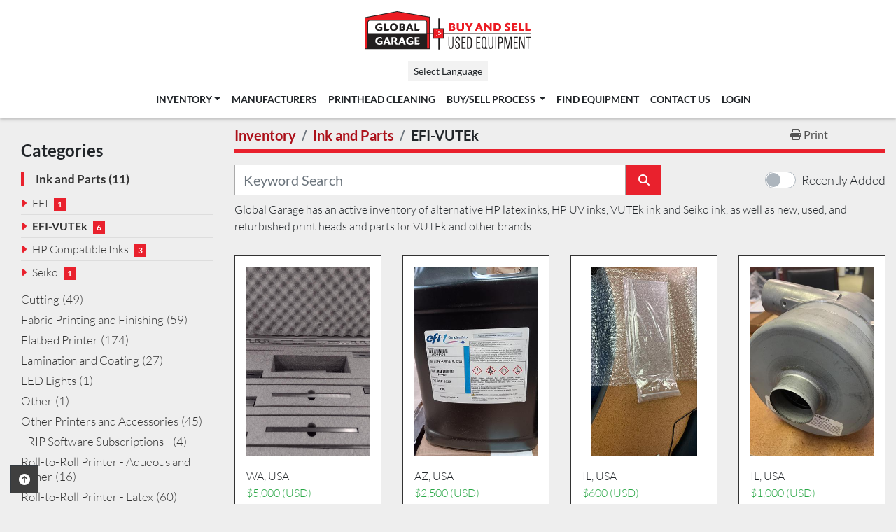

--- FILE ---
content_type: text/html; charset=utf-8
request_url: https://www.globalgarage.com/ink-and-parts/efi-vutek
body_size: 9257
content:
<!DOCTYPE html><html id="mh" lang="en"><head><title>Ink and Parts - EFI-VUTEk for sale at Global Garage</title><meta content="Ink and Parts - EFI-VUTEk for sale at Global Garage" property="title" /><meta content="text/html; charset=UTF-8" http-equiv="Content-Type" /><meta content="width=device-width, initial-scale=1.0" name="viewport" /><meta content="Global Garage has an active inventory of alternative HP latex inks, HP UV inks, VUTEk ink and Seiko ink, as well as new, used, and refurbished print heads and parts for VUTEk and other brands." name="description" /><meta content="wss://system.machinio.com/cable" name="cable-url" /><meta content="Global Garage has an active inventory of alternative HP latex inks, HP UV inks, VUTEk ink and Seiko ink, as well as new, used, and refurbished print heads and parts for VUTEk and other brands." property="og:description" /><meta content="Ink and Parts - EFI-VUTEk for sale at Global Garage" property="og:title" /><meta content="website" property="og:type" /><meta content="summary_large_image" property="twitter:card" /><meta content="Ink and Parts - EFI-VUTEk for sale at Global Garage" property="twitter:title" /><meta content="Global Garage has an active inventory of alternative HP latex inks, HP UV inks, VUTEk ink and Seiko ink, as well as new, used, and refurbished print heads and parts for VUTEk and other brands." property="twitter:description" /><link href="https://i.machineryhost.com" rel="preconnect" /><link href="https://i.system.machinio.com" rel="preconnect" /><link href="https://s3.amazonaws.com" rel="preconnect" /><link href="https://www.googletagmanager.com" rel="preconnect" /><link rel="stylesheet" href="/styles/custom-2cc68c7c6716711c311dbb3f6185ef5f.css" media="all" /><link rel="stylesheet" href="/packs/css/918-ca3a6288.css" media="all" />
<link rel="stylesheet" href="/packs/css/application-5f9e7bfe.css" media="all" /><style>.site-footer.glorage .to-the-top{position:fixed;left:15px;bottom:15px;z-index:1}@media (max-width: 592px){.category-description{display:none}}.category-description{padding:0px 12px 15px}.sticky-search.sticky-section{margin-left:0px;margin-right:0px}
</style><link href="https://www.globalgarage.com/ink-and-parts/efi-vutek" rel="canonical" /><meta content="https://www.globalgarage.com/ink-and-parts/efi-vutek" property="og:url" /><script data-name="analytics" type="application/javascript">var script = document.createElement('script');
script.setAttribute('src', 'https://www.googletagmanager.com/gtag/js?id=G-KRYC14WKW4');
script.setAttribute('async', true);
document.head.appendChild(script);

window.dataLayer = window.dataLayer || [];
function gtag(){dataLayer.push(arguments);}



gtag('js', new Date());

gtag('config', 'G-KRYC14WKW4')


</script><link rel="stylesheet" href="https://printjs-4de6.kxcdn.com/print.min.css"/><link rel="icon" type="image/x-icon" href="https://f.machineryhost.com/9a08ec7f6ba8f7c78e5f3c03d9f3fc8e/favicon.ico" /><link rel="apple-touch-icon" type="image/png" href="https://f.machineryhost.com/9a08ec7f6ba8f7c78e5f3c03d9f3fc8e/favicon.ico" /><script id="json-ld" type="application/ld+json">{ "@context" : "https://schema.org", "@type" : "LocalBusiness", "name" : "Global Garage", "address" : "2011 Cherry St.  Louisville, CO 80027", "url" : "https://www.globalgarage.com", "image": "https://f.machineryhost.com/066be1de05328fcfc6eb2a4bbe048390/logo.png", "telephone" : "+1 800-787-9802"}</script></head><body class="listings-page body-s441"><code data-configs="{&quot;currency&quot;:&quot;usd&quot;,&quot;convert_prices&quot;:false,&quot;gdpr_compliance&quot;:false,&quot;currency_iso_code&quot;:false,&quot;show_webshop_stripe_invoice_checkout_hint&quot;:false,&quot;private_price_webshop&quot;:false,&quot;enable_listing_quantity&quot;:false,&quot;allow_offer&quot;:false,&quot;terms_of_sales_path&quot;:null,&quot;automated_locale&quot;:false,&quot;primary_language_code&quot;:&quot;en&quot;,&quot;manual_languages&quot;:[&quot;en&quot;],&quot;controller_name&quot;:&quot;listings&quot;,&quot;webshop_type&quot;:&quot;ecommerce&quot;,&quot;create_webshop_lead&quot;:null,&quot;display_cookies_consent&quot;:null,&quot;privacy_policy_page&quot;:&quot;/pages/privacy-policy&quot;,&quot;contact_form_attach_files_limit&quot;:10,&quot;submit_order_button_text&quot;:null,&quot;shopping_cart_header_title&quot;:null,&quot;custom_newsletter_button_title&quot;:null,&quot;enable_thank_you_page&quot;:null,&quot;restrict_lead_submission_by_buyer_location&quot;:false}"></code><div class="page-wrapper"><div class="hidden-print header-layout"><header class="site-header site-header__content full-width-2 d-flex flex-column flex-xxl-row align-items-stretch align-items-xl-center justify-content-between" id="site-header"><div class="d-flex align-items-center flex-shrink-0 justify-content-center mb-3 mb-xxl-0"><div class="site-header__logo mb-3 mb-md-0 "><a class="" href="/"><img class="" alt="Global Garage" src="https://f.machineryhost.com/066be1de05328fcfc6eb2a4bbe048390/logo.png" /></a></div></div><div class="d-flex flex-row-reverse align-items-center justify-content-between flex-lg-column-reverse"><nav class="primary-nav mr-0"><ul class="primary-nav__navbar"><li class="primary-nav__item inventory"><div class="dropdown primary-nav__dropdown"><div aria-expanded="false" aria-haspopup="true" class="primary-nav__link dropdown-toggle" id="dropdownMenuButton" role="button"><a href="/listings">Inventory</a></div><div aria-labelledby="dropdownMenuButton" class="dropdown-menu primary-nav__dropdown-menu m-0"><div class="d-flex"><div class="primary-nav__link-block"><div class="primary-nav__link-block__item"><a class="dropdown-item  dropdown-children" href="/cutting">Cutting</a><div class="dropdown-item grandchildren w-100"><a class="dropdown-item" data-role="grandchildren-item" href="/cutting/aeronaut">Aeronaut</a><a class="dropdown-item" data-role="grandchildren-item" href="/cutting/cjr-tec">CJR Tec</a><a class="dropdown-item" data-role="grandchildren-item" href="/cutting/colex">Colex</a><a class="dropdown-item" data-role="grandchildren-item" href="/cutting/esko-kongsberg">Esko Kongsberg</a><a class="dropdown-item" data-role="grandchildren-item" href="/cutting/fletcher-terry">Fletcher Terry</a><a class="dropdown-item" data-role="grandchildren-item" href="/cutting/flexa">Flexa</a><a class="dropdown-item" data-role="grandchildren-item" href="/cutting/gerber">Gerber</a><a class="dropdown-item" data-role="grandchildren-item" href="/cutting/graphtec">Graphtec</a><a class="dropdown-item" data-role="grandchildren-item" href="/cutting/gravotech">Gravotech</a><a class="dropdown-item" data-role="grandchildren-item" href="/cutting/hendrick-rwh-industries">Hendrick RWH Industries</a><a class="dropdown-item" data-role="grandchildren-item" href="/cutting/hewlett-packard">Hewlett-Packard</a><a class="dropdown-item" data-role="grandchildren-item" href="/cutting/hollanders-printing-systems-hps">Hollanders Printing Systems (HPS)</a><a class="dropdown-item" data-role="grandchildren-item" href="/cutting/iecho">IECHO</a><a class="dropdown-item" data-role="grandchildren-item" href="/cutting/kongsberg">Kongsberg</a><a class="dropdown-item" data-role="grandchildren-item" href="/cutting/laguna-tools">Laguna Tools</a><a class="dropdown-item" data-role="grandchildren-item" href="/cutting/mct-blackman-white">MCT/Blackman &amp; White</a><a class="dropdown-item" data-role="grandchildren-item" href="/cutting/multicam">Multicam</a><a class="dropdown-item" data-role="grandchildren-item" href="/cutting/other">Other</a><a class="dropdown-item" data-role="grandchildren-item" href="/cutting/roland">Roland</a><a class="dropdown-item" data-role="grandchildren-item" href="/cutting/summa">Summa</a><a class="dropdown-item" data-role="grandchildren-item" href="/cutting/vision">Vision</a><a class="dropdown-item" data-role="grandchildren-item" href="/cutting/zund">Zund</a></div></div><div class="primary-nav__link-block__item"><a class="dropdown-item  dropdown-children" href="/fabric-printing-and-finishing">Fabric Printing and Finishing</a><div class="dropdown-item grandchildren w-100"><a class="dropdown-item" data-role="grandchildren-item" href="/fabric-printing-and-finishing/aleph">Aleph</a><a class="dropdown-item" data-role="grandchildren-item" href="/fabric-printing-and-finishing/brother">Brother</a><a class="dropdown-item" data-role="grandchildren-item" href="/fabric-printing-and-finishing/dgen">DGEN</a><a class="dropdown-item" data-role="grandchildren-item" href="/fabric-printing-and-finishing/dgi">DGI</a><a class="dropdown-item" data-role="grandchildren-item" href="/fabric-printing-and-finishing/durst">Durst</a><a class="dropdown-item" data-role="grandchildren-item" href="/fabric-printing-and-finishing/eastsign">Eastsign</a><a class="dropdown-item" data-role="grandchildren-item" href="/fabric-printing-and-finishing/efi-vutek">EFI-VUTEk</a><a class="dropdown-item" data-role="grandchildren-item" href="/fabric-printing-and-finishing/epson">Epson</a><a class="dropdown-item" data-role="grandchildren-item" href="/fabric-printing-and-finishing/geo-knight">Geo Knight</a><a class="dropdown-item" data-role="grandchildren-item" href="/fabric-printing-and-finishing/gessner">Gessner</a><a class="dropdown-item" data-role="grandchildren-item" href="/fabric-printing-and-finishing/guardian">Guardian</a><a class="dropdown-item" data-role="grandchildren-item" href="/fabric-printing-and-finishing/hewlett-packard">Hewlett-Packard</a><a class="dropdown-item" data-role="grandchildren-item" href="/fabric-printing-and-finishing/impulsa">Impulsa</a><a class="dropdown-item" data-role="grandchildren-item" href="/fabric-printing-and-finishing/klieverik">Klieverik</a><a class="dropdown-item" data-role="grandchildren-item" href="/fabric-printing-and-finishing/kornit">Kornit</a><a class="dropdown-item" data-role="grandchildren-item" href="/fabric-printing-and-finishing/miller-weldmaster">Miller Weldmaster</a><a class="dropdown-item" data-role="grandchildren-item" href="/fabric-printing-and-finishing/mimaki">Mimaki</a><a class="dropdown-item" data-role="grandchildren-item" href="/fabric-printing-and-finishing/monti-antonio">Monti Antonio</a><a class="dropdown-item" data-role="grandchildren-item" href="/fabric-printing-and-finishing/mtex">MTex</a><a class="dropdown-item" data-role="grandchildren-item" href="/fabric-printing-and-finishing/mutoh">Mutoh</a><a class="dropdown-item" data-role="grandchildren-item" href="/fabric-printing-and-finishing/other">Other</a><a class="dropdown-item" data-role="grandchildren-item" href="/fabric-printing-and-finishing/parts-machines">Parts Machines</a><a class="dropdown-item" data-role="grandchildren-item" href="/fabric-printing-and-finishing/practix">Practix</a><a class="dropdown-item" data-role="grandchildren-item" href="/fabric-printing-and-finishing/printerevolution">PrinterEvolution</a><a class="dropdown-item" data-role="grandchildren-item" href="/fabric-printing-and-finishing/roland">Roland</a><a class="dropdown-item" data-role="grandchildren-item" href="/fabric-printing-and-finishing/royal-sovereign">Royal Sovereign</a><a class="dropdown-item" data-role="grandchildren-item" href="/fabric-printing-and-finishing/suntech">Suntech</a></div></div><div class="primary-nav__link-block__item"><a class="dropdown-item  dropdown-children" href="/flatbed-printer">Flatbed Printer</a><div class="dropdown-item grandchildren w-100"><a class="dropdown-item" data-role="grandchildren-item" href="/flatbed-printer/agfa">Agfa</a><a class="dropdown-item" data-role="grandchildren-item" href="/flatbed-printer/canon-oce">Canon - Oce</a><a class="dropdown-item" data-role="grandchildren-item" href="/flatbed-printer/cet">CET</a><a class="dropdown-item" data-role="grandchildren-item" href="/flatbed-printer/compress">Compress</a><a class="dropdown-item" data-role="grandchildren-item" href="/flatbed-printer/dgs">DGS</a><a class="dropdown-item" data-role="grandchildren-item" href="/flatbed-printer/direct-color-systems">Direct Color Systems</a><a class="dropdown-item" data-role="grandchildren-item" href="/flatbed-printer/durst">Durst</a><a class="dropdown-item" data-role="grandchildren-item" href="/flatbed-printer/efi">EFI</a><a class="dropdown-item" data-role="grandchildren-item" href="/flatbed-printer/efi-vutek">EFI-VUTEk</a><a class="dropdown-item" data-role="grandchildren-item" href="/flatbed-printer/epson">Epson</a><a class="dropdown-item" data-role="grandchildren-item" href="/flatbed-printer/flora">Flora</a><a class="dropdown-item" data-role="grandchildren-item" href="/flatbed-printer/fuji">Fuji</a><a class="dropdown-item" data-role="grandchildren-item" href="/flatbed-printer/hp-scitex">HP Scitex</a><a class="dropdown-item" data-role="grandchildren-item" href="/flatbed-printer/inca">Inca</a><a class="dropdown-item" data-role="grandchildren-item" href="/flatbed-printer/jetrix">Jetrix</a><a class="dropdown-item" data-role="grandchildren-item" href="/flatbed-printer/mimaki">Mimaki</a><a class="dropdown-item" data-role="grandchildren-item" href="/flatbed-printer/mutoh">Mutoh</a><a class="dropdown-item" data-role="grandchildren-item" href="/flatbed-printer/oce">Oce</a><a class="dropdown-item" data-role="grandchildren-item" href="/flatbed-printer/other">Other</a><a class="dropdown-item" data-role="grandchildren-item" href="/flatbed-printer/roland">Roland</a><a class="dropdown-item" data-role="grandchildren-item" href="/flatbed-printer/screen">Screen</a><a class="dropdown-item" data-role="grandchildren-item" href="/flatbed-printer/stratojet">Stratojet</a><a class="dropdown-item" data-role="grandchildren-item" href="/flatbed-printer/swissqprint">SwissQprint</a><a class="dropdown-item" data-role="grandchildren-item" href="/flatbed-printer/vanguard">Vanguard</a><a class="dropdown-item" data-role="grandchildren-item" href="/flatbed-printer/xante">Xante</a></div></div><div class="primary-nav__link-block__item"><a class="dropdown-item  dropdown-children" href="/ink-and-parts">Ink and Parts</a><div class="dropdown-item grandchildren w-100"><a class="dropdown-item" data-role="grandchildren-item" href="/ink-and-parts/efi">EFI</a><a class="dropdown-item" data-role="grandchildren-item" href="/ink-and-parts/efi-vutek">EFI-VUTEk</a><a class="dropdown-item" data-role="grandchildren-item" href="/ink-and-parts/hp-compatible-inks">HP Compatible Inks</a><a class="dropdown-item" data-role="grandchildren-item" href="/ink-and-parts/seiko">Seiko</a></div></div><div class="primary-nav__link-block__item"><a class="dropdown-item  dropdown-children" href="/lamination-and-coating">Lamination and Coating</a><div class="dropdown-item grandchildren w-100"><a class="dropdown-item" data-role="grandchildren-item" href="/lamination-and-coating/agl">AGL</a><a class="dropdown-item" data-role="grandchildren-item" href="/lamination-and-coating/atc">ATC</a><a class="dropdown-item" data-role="grandchildren-item" href="/lamination-and-coating/coda">Coda</a><a class="dropdown-item" data-role="grandchildren-item" href="/lamination-and-coating/drytac">Drytac</a><a class="dropdown-item" data-role="grandchildren-item" href="/lamination-and-coating/gbc">GBC</a><a class="dropdown-item" data-role="grandchildren-item" href="/lamination-and-coating/gfp">GFP</a><a class="dropdown-item" data-role="grandchildren-item" href="/lamination-and-coating/lamidesk">Lamidesk</a><a class="dropdown-item" data-role="grandchildren-item" href="/lamination-and-coating/mimaki">Mimaki</a><a class="dropdown-item" data-role="grandchildren-item" href="/lamination-and-coating/other">Other</a><a class="dropdown-item" data-role="grandchildren-item" href="/lamination-and-coating/royal-sovereign">Royal Sovereign</a><a class="dropdown-item" data-role="grandchildren-item" href="/lamination-and-coating/seal">Seal</a><a class="dropdown-item" data-role="grandchildren-item" href="/lamination-and-coating/sealeze">Sealeze</a></div></div><div class="primary-nav__link-block__item"><a class="dropdown-item  dropdown-children" href="/led-lights">LED Lights</a><div class="dropdown-item grandchildren w-100"><a class="dropdown-item" data-role="grandchildren-item" href="/led-lights/led-lights">LED Lights</a></div></div><div class="primary-nav__link-block__item"><a class="dropdown-item  dropdown-children" href="/other">Other</a><div class="dropdown-item grandchildren w-100"><a class="dropdown-item" data-role="grandchildren-item" href="/other/barbieri">Barbieri</a></div></div><div class="primary-nav__link-block__item"><a class="dropdown-item  dropdown-children" href="/other-printers-and-accessories">Other Printers and Accessories</a><div class="dropdown-item grandchildren w-100"><a class="dropdown-item" data-role="grandchildren-item" href="/other-printers-and-accessories/barbieri">Barbieri</a><a class="dropdown-item" data-role="grandchildren-item" href="/other-printers-and-accessories/brother">Brother</a><a class="dropdown-item" data-role="grandchildren-item" href="/other-printers-and-accessories/durst">Durst</a><a class="dropdown-item" data-role="grandchildren-item" href="/other-printers-and-accessories/efi">EFI</a><a class="dropdown-item" data-role="grandchildren-item" href="/other-printers-and-accessories/efi-vutek">EFI-VUTEk</a><a class="dropdown-item" data-role="grandchildren-item" href="/other-printers-and-accessories/epson">Epson</a><a class="dropdown-item" data-role="grandchildren-item" href="/other-printers-and-accessories/geo-knight">Geo Knight</a><a class="dropdown-item" data-role="grandchildren-item" href="/other-printers-and-accessories/gerber">Gerber</a><a class="dropdown-item" data-role="grandchildren-item" href="/other-printers-and-accessories/hewlett-packard">Hewlett-Packard</a><a class="dropdown-item" data-role="grandchildren-item" href="/other-printers-and-accessories/inca">Inca</a><a class="dropdown-item" data-role="grandchildren-item" href="/other-printers-and-accessories/inkcups-now">Inkcups Now</a><a class="dropdown-item" data-role="grandchildren-item" href="/other-printers-and-accessories/massivit-3d">Massivit 3D</a><a class="dropdown-item" data-role="grandchildren-item" href="/other-printers-and-accessories/mimaki">Mimaki</a><a class="dropdown-item" data-role="grandchildren-item" href="/other-printers-and-accessories/monti-antonio">Monti Antonio</a><a class="dropdown-item" data-role="grandchildren-item" href="/other-printers-and-accessories/new-certified-pre-owned">New/Certified Pre-Owned</a><a class="dropdown-item" data-role="grandchildren-item" href="/other-printers-and-accessories/other">Other</a><a class="dropdown-item" data-role="grandchildren-item" href="/other-printers-and-accessories/roland">Roland</a><a class="dropdown-item" data-role="grandchildren-item" href="/other-printers-and-accessories/xante">Xante</a><a class="dropdown-item" data-role="grandchildren-item" href="/other-printers-and-accessories/x-rite">X-Rite</a></div></div><div class="primary-nav__link-block__item"><a class="dropdown-item  dropdown-children" href="/rip-software-subscriptions">- RIP Software Subscriptions -</a><div class="dropdown-item grandchildren w-100"><a class="dropdown-item" data-role="grandchildren-item" href="/rip-software-subscriptions/caldera">Caldera</a><a class="dropdown-item" data-role="grandchildren-item" href="/rip-software-subscriptions/onyx">ONYX</a></div></div><div class="primary-nav__link-block__item"><a class="dropdown-item  dropdown-children" href="/roll-to-roll-printer-aqueous-and-other">Roll-to-Roll Printer - Aqueous and Other</a><div class="dropdown-item grandchildren w-100"><a class="dropdown-item" data-role="grandchildren-item" href="/roll-to-roll-printer-aqueous-and-other/dgen">DGEN</a><a class="dropdown-item" data-role="grandchildren-item" href="/roll-to-roll-printer-aqueous-and-other/epson">Epson</a><a class="dropdown-item" data-role="grandchildren-item" href="/roll-to-roll-printer-aqueous-and-other/hewlett-packard">Hewlett-Packard</a><a class="dropdown-item" data-role="grandchildren-item" href="/roll-to-roll-printer-aqueous-and-other/mimaki">Mimaki</a><a class="dropdown-item" data-role="grandchildren-item" href="/roll-to-roll-printer-aqueous-and-other/mutoh">Mutoh</a><a class="dropdown-item" data-role="grandchildren-item" href="/roll-to-roll-printer-aqueous-and-other/other">Other</a></div></div><div class="primary-nav__link-block__item"><a class="dropdown-item  dropdown-children" href="/roll-to-roll-printer-latex">Roll-to-Roll Printer - Latex</a><div class="dropdown-item grandchildren w-100"><a class="dropdown-item" data-role="grandchildren-item" href="/roll-to-roll-printer-latex/epson">Epson</a><a class="dropdown-item" data-role="grandchildren-item" href="/roll-to-roll-printer-latex/hewlett-packard">Hewlett-Packard</a><a class="dropdown-item" data-role="grandchildren-item" href="/roll-to-roll-printer-latex/hp-scitex">HP Scitex</a></div></div><div class="primary-nav__link-block__item"><a class="dropdown-item  dropdown-children" href="/roll-to-roll-printer-solvent">Roll-to-Roll Printer - Solvent</a><div class="dropdown-item grandchildren w-100"><a class="dropdown-item" data-role="grandchildren-item" href="/roll-to-roll-printer-solvent/efi-vutek">EFI-VUTEk</a><a class="dropdown-item" data-role="grandchildren-item" href="/roll-to-roll-printer-solvent/epson">Epson</a><a class="dropdown-item" data-role="grandchildren-item" href="/roll-to-roll-printer-solvent/fuji">Fuji</a><a class="dropdown-item" data-role="grandchildren-item" href="/roll-to-roll-printer-solvent/hp-scitex">HP Scitex</a><a class="dropdown-item" data-role="grandchildren-item" href="/roll-to-roll-printer-solvent/mimaki">Mimaki</a><a class="dropdown-item" data-role="grandchildren-item" href="/roll-to-roll-printer-solvent/mutoh">Mutoh</a><a class="dropdown-item" data-role="grandchildren-item" href="/roll-to-roll-printer-solvent/parts-machines">Parts Machines</a><a class="dropdown-item" data-role="grandchildren-item" href="/roll-to-roll-printer-solvent/roland">Roland</a><a class="dropdown-item" data-role="grandchildren-item" href="/roll-to-roll-printer-solvent/seiko">Seiko</a></div></div><hr /><a class="dropdown-item view-all" href="/listings">View All</a></div></div></div></div></li><li class="primary-nav__item"><a class="primary-nav__link" href="/manufacturers">Manufacturers</a></li><li class="primary-nav__item"><a class="primary-nav__link" href="/pages/printhead-cleaning">Printhead Cleaning</a></li><li class="primary-nav__item"><div class="dropdown primary-nav__dropdown"><div aria-expanded="false" aria-haspopup="true" class="primary-nav__link dropdown-toggle" id="pagesMenuButton7924" role="button">Buy/Sell Process </div><div aria-labelledby="pagesMenuButton7924" class="dropdown-menu primary-nav__dropdown-menu m-0"><div class="d-flex"><div class="primary-nav__link-block"><a class="dropdown-item" href="/pages/how-to-buy">How to BUY </a><a class="dropdown-item" href="/pages/how-to-sell">How to SELL </a></div></div></div></div></li><li class="primary-nav__item"><a class="primary-nav__link" href="/pages/find-equipment">Find Equipment</a></li><li class="primary-nav__item"><a class="primary-nav__link" href="/pages/contact-us">Contact Us</a></li><li class="primary-nav__item"><a class="primary-nav__link" href="https://go.globalgarage.com//logmein.php" rel="noopener" target="_blank">Login</a></li></ul></nav><div class="hamburger-wrapper d-flex d-lg-none align-items-center" data-role="hamburger-menu"><button aria-label="Menu" class="hamburger hamburger--spin d-flex align-items-center" type="button"><div class="hamburger-box"><div class="hamburger-inner"></div></div></button><h5 class="ml-2 mb-0">Menu</h5></div><div class="site-header__languages-widget hidden-print" id="site-header-languages-widget"><div class="google-translate"><div class="dropdown google-translate-dropdown"><a aria-expanded="false" aria-haspopup="true" class="dropdown-toggle btn btn-sm btn-light" data-toggle="dropdown" href="#" id="google_translate_dropdown">Select Language</a><div aria-labelledby="google_translate_dropdown" class="dropdown-menu google-translate__dropdown-menu"><a class="dropdown-item" data-lang="en" href="#"><img alt="en" src="/packs/static/node_modules/svg-country-flags/svg/us-e834167e589569457e80.svg" /> <span class="notranslate">English</span></a><a class="dropdown-item" data-lang="de" href="#"><img alt="de" src="/packs/static/node_modules/svg-country-flags/svg/de-cfbb0cf09f502653fe85.svg" /> <span class="notranslate">Deutsch</span></a><a class="dropdown-item" data-lang="fr" href="#"><img alt="fr" src="/packs/static/node_modules/svg-country-flags/svg/fr-8bbb4186383e665cc3ee.svg" /> <span class="notranslate">Français</span></a><a class="dropdown-item" data-lang="es" href="#"><img alt="es" src="/packs/static/node_modules/svg-country-flags/svg/es-628f10fe057a86d47f75.svg" /> <span class="notranslate">Español</span></a><a class="dropdown-item" data-lang="it" href="#"><img alt="it" src="/packs/static/node_modules/svg-country-flags/svg/it-58e75cebaf765e503d29.svg" /> <span class="notranslate">Italiano</span></a><a class="dropdown-item" data-lang="nl" href="#"><img alt="nl" src="/packs/static/node_modules/svg-country-flags/svg/nl-a7fdb74e17089394b68c.svg" /> <span class="notranslate">Nederlands</span></a></div></div></div></div></div></header></div><div class="page-layout" id="page-layout"><div class="page-inner" id="page-inner"><code class="hidden" data-query-params="{&quot;category&quot;:&quot;ink-and-parts&quot;,&quot;subcategory&quot;:&quot;efi-vutek&quot;,&quot;selected_categories&quot;:[&quot;Ink and Parts&quot;],&quot;selected_subcategories&quot;:[&quot;EFI-VUTEk&quot;],&quot;lang&quot;:&quot;en&quot;,&quot;path&quot;:&quot;/listings&quot;}"></code><div class="container"><div class="row"><div class="col-12 col-lg-3 pt-lg-3 mb-lg-4 col-xxl-2"><div class="categories sticky-categories d-block"><a class="my-0 categories-tree__button btn btn-primary w-100 d-flex justify-content-between align-items-center" data-role="side-categories-toggle" href="#"><span>Categories</span><i class="fa fa-list-ul"></i></a><div class="categories-tree w-100 default" data-role="side-categories"><h4 class="categories-tree__header">Categories</h4><p class="categories-tree__main active"><a href="/ink-and-parts"><span>Ink and Parts</span><span class="ml-1">11</span></a></p><ul class="categories-tree__sub"><li><a href="/ink-and-parts/efi">EFI</a><strong class="badge badge-primary ml-2 align-self-center">1</strong></li><li class="active"><a href="/ink-and-parts/efi-vutek">EFI-VUTEk</a><strong class="badge badge-primary ml-2 align-self-center">6</strong></li><li><a href="/ink-and-parts/hp-compatible-inks">HP Compatible Inks</a><strong class="badge badge-primary ml-2 align-self-center">3</strong></li><li><a href="/ink-and-parts/seiko">Seiko</a><strong class="badge badge-primary ml-2 align-self-center">1</strong></li></ul><p class="categories-tree__main"><a href="/cutting"><span>Cutting</span><span class="ml-1">49</span></a></p><p class="categories-tree__main"><a href="/fabric-printing-and-finishing"><span>Fabric Printing and Finishing</span><span class="ml-1">59</span></a></p><p class="categories-tree__main"><a href="/flatbed-printer"><span>Flatbed Printer</span><span class="ml-1">174</span></a></p><p class="categories-tree__main"><a href="/lamination-and-coating"><span>Lamination and Coating</span><span class="ml-1">27</span></a></p><p class="categories-tree__main"><a href="/led-lights"><span>LED Lights</span><span class="ml-1">1</span></a></p><p class="categories-tree__main"><a href="/other"><span>Other</span><span class="ml-1">1</span></a></p><p class="categories-tree__main"><a href="/other-printers-and-accessories"><span>Other Printers and Accessories</span><span class="ml-1">45</span></a></p><p class="categories-tree__main"><a href="/rip-software-subscriptions"><span>- RIP Software Subscriptions -</span><span class="ml-1">4</span></a></p><p class="categories-tree__main"><a href="/roll-to-roll-printer-aqueous-and-other"><span>Roll-to-Roll Printer - Aqueous and Other</span><span class="ml-1">16</span></a></p><p class="categories-tree__main"><a href="/roll-to-roll-printer-latex"><span>Roll-to-Roll Printer - Latex</span><span class="ml-1">60</span></a></p><p class="categories-tree__main"><a href="/roll-to-roll-printer-solvent"><span>Roll-to-Roll Printer - Solvent</span><span class="ml-1">48</span></a></p><p class="categories-tree__main"><a href="/roll-to-roll-printer-uv"><span>Roll-to-Roll Printer - UV</span><span class="ml-1">35</span></a></p><p class="categories-tree__main"><a href="/welders"><span>Welders</span><span class="ml-1">9</span></a></p></div></div></div><div class="col-12 col-lg-9 mt-1 mb-4 col-xxl-10"><div class="default-search-bar sticky-search"><div class="index-header__outer row"><div class="index-header col-12"><div class="index-header__inner row"><nav aria-label="breadcrumb" class="py-2 col-lg-9 pl-0"><ol class="breadcrumb mb-0" itemscope="" itemtype="http://schema.org/BreadcrumbList"><li class="breadcrumb-item" itemid="/listings" itemprop="itemListElement" itemscope="" itemtype="http://schema.org/ListItem"><meta content="1" itemprop="position" /><a itemprop="item" itemtype="http://schema.org/Thing" itemid="/listings" itemscope="itemscope" href="/listings"><span itemprop="name">Inventory</span></a></li><li class="breadcrumb-item" itemid="/ink-and-parts" itemprop="itemListElement" itemscope="" itemtype="http://schema.org/ListItem"><meta content="2" itemprop="position" /><a itemprop="item" itemtype="http://schema.org/Thing" itemid="/ink-and-parts" itemscope="itemscope" href="/ink-and-parts"><span itemprop="name">Ink and Parts</span></a></li><li class="breadcrumb-item active" itemid="/ink-and-parts/efi-vutek" itemprop="itemListElement" itemscope="" itemtype="http://schema.org/ListItem"><meta content="3" itemprop="position" /><meta content="/ink-and-parts/efi-vutek" itemid="/ink-and-parts/efi-vutek" itemprop="item" itemscope="" itemtype="http://schema.org/Thing" /><h1 class="breadcrumb-title" content="EFI-VUTEk" itemprop="name">EFI-VUTEk</h1></li></ol></nav><div class="col-lg-3 pr-0 d-none d-lg-block utility-button__wrapper utility-button__wrapper--index"><button class="print-button btn mt-0" data-path="/print?category=ink-and-parts&amp;selected_categories%5B%5D=Ink+and+Parts&amp;selected_subcategories%5B%5D=EFI-VUTEk&amp;subcategory=efi-vutek" data-role="js-print-listings"><i class="fa fa-print"></i> <span>Print</span></button></div></div></div></div><div class="row"><div class="index-controls hidden-print m-0 col-12 col-lg-8"><div class="search__outer w-100"><form action="/ink-and-parts/efi-vutek" class="search" method="get"><div class="row"><input aria-label="Search" autocomplete="off" class="search__input form-control col-10 col-lg-11" data-autocomplete-select-path="/listings" data-role="searchbar" data-search-category="Ink and Parts" name="q" placeholder="Keyword Search" type="search" /><button class="search__button btn col-2 col-lg-1 d-flex align-items-center justify-content-center" title="submit" type="submit"><i class="fa fa-search"></i></button></div></form><div class="autocomplete-wrapper"></div></div></div><a class="listing-filters-toggle btn btn-primary w-100 d-flex justify-content-between align-items-center mt-2 mb-3" href="#" id="filters-toggle-button"><span>Filters</span><i class="fa fa-filter"></i></a><div class="listing-filters row m-0 col-lg-4"><div class="m-0 col-12 p-0 float-right"><div class="custom-control custom-switch custom-switch-md h-100 float-right" data-direction="desc" data-sort_by="created_at"><input class="custom-control-input" id="check" type="checkbox" /><label class="custom-control-label" for="check">Recently Added</label></div></div></div></div></div><div class="mt-2"><div class="category-description ql-editor px-0 mt-2"><p>Global Garage has an active inventory of alternative HP latex inks, HP UV inks, VUTEk ink and Seiko ink, as well as new, used, and refurbished print heads and parts for VUTEk and other brands.</p></div></div><div class="listings-index__outer"><div class="listings-index"><div class="row listings-grid" data-grids-amount="4"><div class="listing__wrapper kirch d-flex overflow-hidden"><div class="listing w-100 d-flex flex-column justify-content-between"><a class="listing__figure listing-img__wrapper overflow-hidden d-flex justify-content-center" data-event-action="listing_image" data-id="8088503" data-role="show-listing" href="/listings/8088503-used-2019-efi-vutek-meg-kit-for-lx3"><img alt="Used 2019 EFI-VUTEk MEG Kit for LX3" class=" listing-img lazy owl-lazy listing-img--vertical" data-src="https://i.machineryhost.com/15d4e891d784977cacbfcbb00c48f133/98144ef73e4139043187b26b59990797/large-file_front-IMG_20251028_094927344.jpg" src="/packs/static/listings/images/loading_image_en-664985bb0e7bb5c8be1b.svg" /><div class="listing__figure__details d-flex align-items-center justify-content-center"><span class="btn btn-primary">Details</span></div></a><span class="listing__location mt-3">WA, USA</span><span class="listing__price text-success notranslate"><div class="listing-price-data  " data-listing-price="5000.0"><span class="primary-price">$5,000 (USD)</span></div></span><div class="listing__content bg-secondary flex-grow-1 d-flex align-items-center justify-content-center text-center"><div class="listing__title"><a data-role="show-listing" data-id="8088503" href="/listings/8088503-used-2019-efi-vutek-meg-kit-for-lx3"><span class="notranslate">2019 EFI-VUTEk MEG Kit for LX3</span></a></div></div></div></div><div class="listing__wrapper kirch d-flex overflow-hidden"><div class="listing w-100 d-flex flex-column justify-content-between"><a class="listing__figure listing-img__wrapper overflow-hidden d-flex justify-content-center" data-event-action="listing_image" data-id="6612355" data-role="show-listing" href="/listings/6612355-used-2024-efi-vutek-ink"><img alt="Used 2024 EFI-VUTEk Ink" class=" listing-img lazy owl-lazy listing-img--horizontal" data-src="https://i.machineryhost.com/15d4e891d784977cacbfcbb00c48f133/f0a19c1b11b5df2eaec85f6e14210c6e/large-file_front-1000001675.jpg" src="/packs/static/listings/images/loading_image_en-664985bb0e7bb5c8be1b.svg" /><div class="listing__figure__details d-flex align-items-center justify-content-center"><span class="btn btn-primary">Details</span></div></a><span class="listing__location mt-3">AZ, USA</span><span class="listing__price text-success notranslate"><div class="listing-price-data  " data-listing-price="2500.0"><span class="primary-price">$2,500 (USD)</span></div></span><div class="listing__content bg-secondary flex-grow-1 d-flex align-items-center justify-content-center text-center"><div class="listing__title"><a data-role="show-listing" data-id="6612355" href="/listings/6612355-used-2024-efi-vutek-ink"><span class="notranslate">2024 EFI-VUTEk Ink</span></a></div></div></div></div><div class="listing__wrapper kirch d-flex overflow-hidden"><div class="listing w-100 d-flex flex-column justify-content-between"><a class="listing__figure listing-img__wrapper overflow-hidden d-flex justify-content-center" data-event-action="listing_image" data-id="4096022" data-role="show-listing" href="/listings/4096022-used-2022-efi-vutek-45074549-quartz-glass"><img alt="Used 2022 EFI-VUTEk 45074549 - Quartz Glass" class=" listing-img lazy owl-lazy listing-img--horizontal" data-src="https://i.machineryhost.com/15d4e891d784977cacbfcbb00c48f133/813325c7628bcf1b29d45551fc5d1709/large-file_front-Quartz1.jpg" src="/packs/static/listings/images/loading_image_en-664985bb0e7bb5c8be1b.svg" /><div class="listing__figure__details d-flex align-items-center justify-content-center"><span class="btn btn-primary">Details</span></div></a><span class="listing__location mt-3">IL, USA</span><span class="listing__price text-success notranslate"><div class="listing-price-data  " data-listing-price="600.0"><span class="primary-price">$600 (USD)</span></div></span><div class="listing__content bg-secondary flex-grow-1 d-flex align-items-center justify-content-center text-center"><div class="listing__title"><a data-role="show-listing" data-id="4096022" href="/listings/4096022-used-2022-efi-vutek-45074549-quartz-glass"><span class="notranslate">2022 EFI-VUTEk 45074549 - Quartz Glass</span></a></div></div></div></div><div class="listing__wrapper kirch d-flex overflow-hidden"><div class="listing w-100 d-flex flex-column justify-content-between"><a class="listing__figure listing-img__wrapper overflow-hidden d-flex justify-content-center" data-event-action="listing_image" data-id="4088744" data-role="show-listing" href="/listings/4088744-used-2011-efi-vutek-1mcj7-vacuum-pump"><img alt="Used 2011 EFI-VUTEk 1MCJ7 Vacuum Pump" class=" listing-img lazy owl-lazy listing-img--horizontal" data-src="https://i.machineryhost.com/15d4e891d784977cacbfcbb00c48f133/d62035d950613f25129f656363c42b08/large-file_back-Pump2.jpg" src="/packs/static/listings/images/loading_image_en-664985bb0e7bb5c8be1b.svg" /><div class="listing__figure__details d-flex align-items-center justify-content-center"><span class="btn btn-primary">Details</span></div></a><span class="listing__location mt-3">IL, USA</span><span class="listing__price text-success notranslate"><div class="listing-price-data  " data-listing-price="1000.0"><span class="primary-price">$1,000 (USD)</span></div></span><div class="listing__content bg-secondary flex-grow-1 d-flex align-items-center justify-content-center text-center"><div class="listing__title"><a data-role="show-listing" data-id="4088744" href="/listings/4088744-used-2011-efi-vutek-1mcj7-vacuum-pump"><span class="notranslate">2011 EFI-VUTEk 1MCJ7 Vacuum Pump</span></a></div></div></div></div><div class="listing__wrapper kirch d-flex overflow-hidden"><div class="listing w-100 d-flex flex-column justify-content-between"><a class="listing__figure listing-img__wrapper overflow-hidden d-flex justify-content-center" data-event-action="listing_image" data-id="3998942" data-role="show-listing" href="/listings/3998942-used-2020-efi-vutek-ranger-board"><img alt="Used 2020 EFI-VUTEk Ranger Board" class=" listing-img lazy owl-lazy listing-img--horizontal" data-src="https://i.machineryhost.com/15d4e891d784977cacbfcbb00c48f133/a03c95ba74159d609680742cfd0624a4/large-file_front-Ranger-Board.jpg" src="/packs/static/listings/images/loading_image_en-664985bb0e7bb5c8be1b.svg" /><div class="listing__figure__details d-flex align-items-center justify-content-center"><span class="btn btn-primary">Details</span></div></a><span class="listing__location mt-3">IL, USA</span><span class="listing__price text-success notranslate"><div class="listing-price-data  " data-listing-price="1000.0"><span class="primary-price">$1,000 (USD)</span></div></span><div class="listing__content bg-secondary flex-grow-1 d-flex align-items-center justify-content-center text-center"><div class="listing__title"><a data-role="show-listing" data-id="3998942" href="/listings/3998942-used-2020-efi-vutek-ranger-board"><span class="notranslate">2020 EFI-VUTEk Ranger Board</span></a></div></div></div></div><div class="listing__wrapper kirch d-flex overflow-hidden"><div class="listing w-100 d-flex flex-column justify-content-between"><a class="listing__figure listing-img__wrapper overflow-hidden d-flex justify-content-center" data-event-action="listing_image" data-id="806499" data-role="show-listing" href="/listings/806499-refurbished-efi-vutek-gs-series-jetpack-45095093"><img alt="Refurbished EFI-VUTEk GS Series Jetpack 45095093" class=" listing-img lazy owl-lazy listing-img--vertical" data-src="https://i.machineryhost.com/753f0bb7ca194e873efd42294889002a/838a7233bb.jpg" src="/packs/static/listings/images/loading_image_en-664985bb0e7bb5c8be1b.svg" /><div class="listing__figure__details d-flex align-items-center justify-content-center"><span class="btn btn-primary">Details</span></div></a><span class="listing__location mt-3">CO, USA</span><span class="listing__price text-success notranslate"><div class="listing-price-data  " data-listing-price="1195.0"><span class="primary-price">$1,195 (USD)</span></div></span><div class="listing__content bg-secondary flex-grow-1 d-flex align-items-center justify-content-center text-center"><div class="listing__title"><a data-role="show-listing" data-id="806499" href="/listings/806499-refurbished-efi-vutek-gs-series-jetpack-45095093"><span class="notranslate">EFI-VUTEk GS Series Jetpack 45095093</span></a></div></div></div></div></div></div><div class="row"><div class="mt-ggw col-8 offset-2"></div></div></div></div></div></div><div itemscope="" itemtype="http://schema.org/Product"><meta content="EFI-VUTEk" itemprop="name" /><div itemprop="offers" itemscope="" itemtype="http://schema.org/AggregateOffer"><meta content="http://schema.org/InStock" itemprop="availability" /><meta content="6" itemprop="offerCount" /><meta content="600" itemprop="lowPrice" /><meta content="5000" itemprop="highPrice" /><meta content="USD" itemprop="priceCurrency" /></div></div></div><footer class="site-footer glorage" id="site-footer"><div class="site-footer__newsletters"><div class="container"><div class="row align-items-center justify-content-center text-center text-lg-left"><div class="col-12 col-lg-8 col-xl-8"><h4>Stay up to date</h4><p class="mb-0">Subscribe to our newsletter to get featured listings, special announcements and other content delivered straight to your inbox.</p></div><div class="col-12 col-lg-2 col-xl-3 offset-xl-1 mt-3 mt-lg-0"><a class="btn btn-primary w-100 subscription-btn js-newsletter-subscription-btn" href="#">Join email list<div class="d-none captcha"><div class="lazy" data-lazy-function="lazyLoadRecaptcha" data-script="https://hcaptcha.com/1/api.js"><div class="h-captcha" data-callback="enableSubmitBtn" data-sitekey="599f0da6-f87a-44b9-8a54-ee78f82790ff" id="h-captcha-newsletter-modal-form"></div></div><style type="text/css">@media (max-width: 364px) {
  .g-recaptcha, .h-captcha {
    -webkit-transform: scale(0.85);
    transform: scale(0.85);
    -webkit-transform-origin: 0 0;
    transform-origin: 0 0;
  }
}</style><script>if (window.lazyFunctions) {
  window.lazyFunctions.lazyLoadRecaptcha({dataset: { script: "https://hcaptcha.com/1/api.js" } });
}

function enableSubmitBtn () {
  var selector = "".length > 0 ? "[data-form='']" : '.btn-captcha'
  var captchaBtns = document.querySelectorAll(selector)

  captchaBtns.forEach(function(captchaBtn) {
    var privacyCheckbox = captchaBtn.parentElement.parentElement.querySelector("[name='privacy_policy']")
    captchaBtn.classList.add('captcha-solved')

    if ((privacyCheckbox && privacyCheckbox.checked) || !privacyCheckbox) {
      captchaBtn.removeAttribute('disabled')
      captchaBtn.classList.remove('disabled')
    }
  })
}</script></div></a></div></div></div></div><div class="site-footer__main-bar"><div class="container"><div class="row"><div class="col-12 col-xl-4 col-xxl-3 mb-3 mb-lg-0 text-center text-xl-left d-flex flex-column justify-content-between"><div class="w-100"><h3 class="mb-3">Contact Us</h3><div class="site-footer__contacts d-flex flex-column"><div class="site-footer__contacts__item phone"><a class="contact-tracking phone notranslate" href="tel:+18007879802"> +1 800-787-9802</a></div><div class="email site-footer__contacts__item"><a class="contact-tracking email notranslate" href="mailto:info@globalgarage.net"> info@globalgarage.net</a></div></div></div><div class="site-footer__wrapper-1 d-flex flex-wrap justify-content-center justify-content-xl-start"><div class="external-links d-flex flex-wrap justify-content-center"><a aria-label="youtube" class="social-link notranslate youtube btn btn-primary p-0 d-inline-flex flex-wrap align-items-center justify-content-center" href="https://www.youtube.com/channel/UCJLmALITFp0vsyy51J5swTg" rel="noopener" target="_blank"><i class="fa-youtube fa-brands"></i><span class="sr-only">youtube</span></a><a aria-label="linkedin" class="social-link notranslate linkedin btn btn-primary p-0 d-inline-flex flex-wrap align-items-center justify-content-center" href="https://www.linkedin.com/company/global-garage/" rel="noopener" target="_blank"><i class="fa-linkedin-in fa-brands"></i><span class="sr-only">linkedin</span></a><a aria-label="twitter" class="social-link notranslate twitter btn btn-primary p-0 d-inline-flex flex-wrap align-items-center justify-content-center" href="https://twitter.com/theglobalgarage" rel="noopener" target="_blank"><i class="fa-x-twitter fa-brands"></i><span class="sr-only">twitter</span></a></div><a aria-label="To the top" class="to-the-top btn btn-dark d-inline-flex align-items-center justify-content-center" href=""><i class="fa fa-arrow-circle-up"></i></a></div></div><div class="col-12 col-xl-8 col-xxl-9 d-flex flex-column justify-content-between"><ul class="footer-nav nav mt-3 mt-xl-0 w-100 justify-content-center justify-content-xl-end"><li class="footer-nav__item"><a class="footer-nav__link active" href="/listings">Inventory</a></li><li class="footer-nav__item"><a class="footer-nav__link active" href="/pages/services">Services</a></li><li class="footer-nav__item"><a class="footer-nav__link active" href="/pages/printhead-cleaning">Printhead Cleaning</a></li><li class="footer-nav__item"><a class="footer-nav__link active" href="/pages/about-us">About Us</a></li><li class="footer-nav__item"><a class="footer-nav__link active" href="/pages/privacy-policy">Privacy Policy</a></li></ul><div class="w-100 d-flex flex-column align-items-center align-items-xl-end justify-content-center justify-content-xl-end"><div class="site-footer__logo mb-3 mt-3 "><a class="" aria-label="Global Garage" href="/"><img alt="Global Garage" class="lazy" data-src="https://f.machineryhost.com/4dcdff1e561bc400519640918da8805b/footer_logo.png" /></a></div></div></div></div></div></div><div class="site-footer__bottom-bar py-3"><div class="container"><div class="d-flex flex-column flex-md-row justify-content-center align-items-center"><div class="backlink small text-center mx-2 my-1"><a href="https://www.machinio.com/system" rel="noopener" target="_blank">Machinio System</a> website by <a href="https://www.machinio.com" rel="noopener" target="_blank">Machinio</a></div></div></div></div></footer><div class="fixed_container d-print-none"></div></div></div><script>
//<![CDATA[
var _rollbarConfig = {
  accessToken: "aec4e181ec6a45498ca430cb2d1dcff8",
  captureUncaught: true,
  captureUnhandledRejections: true,
  ignoredMessages: [
    '(.*)QuotaExceededError:(.*)',
    '(.*)DOM Exception 22:(.*)',
    'QuotaExceededError(.*)',
    'DOM Exception 22(.*)',
    'DOM Exception 22: QuotaExceededError: An attempt was made to add something to storage that exceeded the quota.',
    'The quota has been exceeded.',
    'Object Not Found Matching Id',
    'Script error.',
    '(.*)[lgst]\\.a\\.init is not a function\\.(.*)',
    "SyntaxError: Unexpected keyword 'this'",
    "Cannot read properties of null \\(reading .style.\\)",
    "null is not an object \\(evaluating .a\\.style.\\)",
    "Can't find variable: gmo",
    "scrollReadRandom",
    "replaceChildren is not a function",
    "Cannot read properties of undefined \\(reading .value.\\)"
  ],
  payload: {
    environment: "production"
  }
};
//]]>
</script><script src="/packs/js/runtime-4e83ecbc66661d7bb1f5.js" defer="defer"></script>
<script src="/packs/js/692-1ab0e0c46d8705502bce.js" defer="defer"></script>
<script src="/packs/js/706-cee65121c381e619848d.js" defer="defer"></script>
<script src="/packs/js/635-0afd58c9e729fe544641.js" defer="defer"></script>
<script src="/packs/js/918-9a6f14d0cc992d20f83e.js" defer="defer"></script>
<script src="/packs/js/989-1335ce700e1b197b2d49.js" defer="defer"></script>
<script src="/packs/js/162-de536d99abe3cac61da0.js" defer="defer"></script>
<script src="/packs/js/application-182fe7022b3d27ec462a.js" defer="defer"></script>
<script src="/packs/js/624-94c5ec60afc06453862e.js" defer="defer"></script>
<script src="/packs/js/rollbar-1c051f26f9e7b1752fca.js" defer="defer"></script>
<script src="/packs/js/368-8e0a32fe4c52b049fb40.js" defer="defer"></script>
<script src="/packs/js/language_widget-7fd9400807aa2be592dc.js" defer="defer"></script>
<script src="/packs/js/764-c077c878bdeb25835260.js" defer="defer"></script>
<script src="/packs/js/841-90387483698fdd9030e6.js" defer="defer"></script>
<script src="/packs/js/gallery-27601d96fa6951f8d87e.js" defer="defer"></script>
<script src="/packs/js/sticky_search_bar-e8b787fdcd7159f5645c.js" defer="defer"></script>
<script src="/packs/js/sticky_categories-844b20e93db046a7104b.js" defer="defer"></script>
<script src="/packs/js/owl_carousel-dca796c866e00378e552.js" defer="defer"></script><script src="https://printjs-4de6.kxcdn.com/print.min.js"></script>
<script src="https://www.google.com/recaptcha/api.js" async defer></script>

<script crossorigin="anonymous" src="https://kit.fontawesome.com/722e3adc3e.js"></script><script src="https://cdnjs.cloudflare.com/polyfill/v3/polyfill.min.js?version=4.8.0&amp;features=Element.prototype.replaceChildren"></script></body></html>